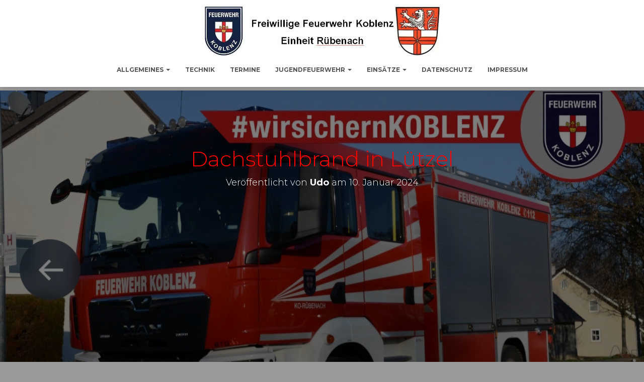

--- FILE ---
content_type: text/html; charset=UTF-8
request_url: http://www.feuerwehr-ruebenach.de/cms/dachstuhlbrand-in-luetzel-2/
body_size: 40269
content:
<!DOCTYPE html>
<html lang="de">

<head>
	<meta charset='UTF-8'>
	<meta name="viewport" content="width=device-width, initial-scale=1">
	<link rel="profile" href="http://gmpg.org/xfn/11">
		<title>Dachstuhlbrand in Lützel &#8211; Freiwillige Feuerwehr Koblenz Einheit Rübenach</title>
<link rel='dns-prefetch' href='//fonts.googleapis.com' />
<link rel='dns-prefetch' href='//s.w.org' />
<link rel="alternate" type="application/rss+xml" title="Freiwillige Feuerwehr Koblenz Einheit Rübenach &raquo; Feed" href="http://www.feuerwehr-ruebenach.de/cms/feed/" />
<link rel="alternate" type="application/rss+xml" title="Freiwillige Feuerwehr Koblenz Einheit Rübenach &raquo; Kommentar-Feed" href="http://www.feuerwehr-ruebenach.de/cms/comments/feed/" />
		<script type="text/javascript">
			window._wpemojiSettings = {"baseUrl":"https:\/\/s.w.org\/images\/core\/emoji\/11.2.0\/72x72\/","ext":".png","svgUrl":"https:\/\/s.w.org\/images\/core\/emoji\/11.2.0\/svg\/","svgExt":".svg","source":{"concatemoji":"http:\/\/www.feuerwehr-ruebenach.de\/cms\/wp-includes\/js\/wp-emoji-release.min.js?ver=5.1.19"}};
			!function(e,a,t){var n,r,o,i=a.createElement("canvas"),p=i.getContext&&i.getContext("2d");function s(e,t){var a=String.fromCharCode;p.clearRect(0,0,i.width,i.height),p.fillText(a.apply(this,e),0,0);e=i.toDataURL();return p.clearRect(0,0,i.width,i.height),p.fillText(a.apply(this,t),0,0),e===i.toDataURL()}function c(e){var t=a.createElement("script");t.src=e,t.defer=t.type="text/javascript",a.getElementsByTagName("head")[0].appendChild(t)}for(o=Array("flag","emoji"),t.supports={everything:!0,everythingExceptFlag:!0},r=0;r<o.length;r++)t.supports[o[r]]=function(e){if(!p||!p.fillText)return!1;switch(p.textBaseline="top",p.font="600 32px Arial",e){case"flag":return s([55356,56826,55356,56819],[55356,56826,8203,55356,56819])?!1:!s([55356,57332,56128,56423,56128,56418,56128,56421,56128,56430,56128,56423,56128,56447],[55356,57332,8203,56128,56423,8203,56128,56418,8203,56128,56421,8203,56128,56430,8203,56128,56423,8203,56128,56447]);case"emoji":return!s([55358,56760,9792,65039],[55358,56760,8203,9792,65039])}return!1}(o[r]),t.supports.everything=t.supports.everything&&t.supports[o[r]],"flag"!==o[r]&&(t.supports.everythingExceptFlag=t.supports.everythingExceptFlag&&t.supports[o[r]]);t.supports.everythingExceptFlag=t.supports.everythingExceptFlag&&!t.supports.flag,t.DOMReady=!1,t.readyCallback=function(){t.DOMReady=!0},t.supports.everything||(n=function(){t.readyCallback()},a.addEventListener?(a.addEventListener("DOMContentLoaded",n,!1),e.addEventListener("load",n,!1)):(e.attachEvent("onload",n),a.attachEvent("onreadystatechange",function(){"complete"===a.readyState&&t.readyCallback()})),(n=t.source||{}).concatemoji?c(n.concatemoji):n.wpemoji&&n.twemoji&&(c(n.twemoji),c(n.wpemoji)))}(window,document,window._wpemojiSettings);
		</script>
		<style type="text/css">
img.wp-smiley,
img.emoji {
	display: inline !important;
	border: none !important;
	box-shadow: none !important;
	height: 1em !important;
	width: 1em !important;
	margin: 0 .07em !important;
	vertical-align: -0.1em !important;
	background: none !important;
	padding: 0 !important;
}
</style>
	<link rel='stylesheet' id='wp-block-library-css'  href='http://www.feuerwehr-ruebenach.de/cms/wp-includes/css/dist/block-library/style.min.css?ver=5.1.19' type='text/css' media='all' />
<link rel='stylesheet' id='image-hover-effects-css-css'  href='http://www.feuerwehr-ruebenach.de/cms/wp-content/plugins/mega-addons-for-visual-composer/css/ihover.css?ver=5.1.19' type='text/css' media='all' />
<link rel='stylesheet' id='style-css-css'  href='http://www.feuerwehr-ruebenach.de/cms/wp-content/plugins/mega-addons-for-visual-composer/css/style.css?ver=5.1.19' type='text/css' media='all' />
<link rel='stylesheet' id='font-awesome-latest-css'  href='http://www.feuerwehr-ruebenach.de/cms/wp-content/plugins/mega-addons-for-visual-composer/css/font-awesome/css/font-awesome.css?ver=5.1.19' type='text/css' media='all' />
<link rel='stylesheet' id='bootstrap-css'  href='http://www.feuerwehr-ruebenach.de/cms/wp-content/themes/hestia/assets/bootstrap/css/bootstrap.min.css?ver=1.0.2' type='text/css' media='all' />
<link rel='stylesheet' id='orfeo_parent-css'  href='http://www.feuerwehr-ruebenach.de/cms/wp-content/themes/hestia/style.css?ver=1.0.6' type='text/css' media='all' />
<style id='orfeo_parent-inline-css' type='text/css'>
.hestia-pricing .hestia-table-one .card-pricing .category { color: #ba0000; }.hestia-pricing .hestia-table-two .card-pricing { background-color: #ba0000; }.pagination .nav-links .page-numbers { color: #ba0000; border-color: #ba0000; }.pagination .nav-links .page-numbers.current { border-color: #ba0000; }.pagination .nav-links .page-numbers:hover { background-color: #ba0000; }.pagination .nav-links .page-numbers:hover { border-color: #ba0000; }.woocommerce-pagination ul.page-numbers .page-numbers { color: #ba0000; border-color: #ba0000; } .woocommerce-pagination ul.page-numbers li > span.current { border-color: #ba0000 !important; }.woocommerce-pagination ul.page-numbers .page-numbers:hover { background-color: #ba0000; }.woocommerce-pagination ul.page-numbers .page-numbers:hover { border-color: #ba0000; }.entry-categories .label { background-color: #ba0000;}.woocommerce .star-rating { color: #ba0000; }.woocommerce div.product p.stars span a:before { color: #ba0000; }.woocommerce-cart table.shop_table button { 
		    background-color: #ba0000 !important;
		    border-color: #ba0000 !important; 
        }.woocommerce-cart table.shop_table button:hover { 
		    background-color: #ba0000 !important; 
		    border-color: #ba0000 !important;
        }.woocommerce-page .woocommerce-message { background-color: #ba0000; }.track_order input[type=submit] { background-color: #ba0000; }.track_order input[type=submit]:hover { background-color: #ba0000; }div[id^=woocommerce_product_tag_cloud].widget a { background-color: #ba0000; }.woocommerce.widget_shopping_cart .buttons > a.button { background-color: #ba0000; }.woocommerce.widget_shopping_cart .buttons > a.button:hover { background-color: #ba0000; }
</style>
<link rel='stylesheet' id='hestia-font-sizes-css'  href='http://www.feuerwehr-ruebenach.de/cms/wp-content/themes/hestia/assets/css/font-sizes.min.css?ver=2.0.19' type='text/css' media='all' />
<link rel='stylesheet' id='font-awesome-css'  href='http://www.feuerwehr-ruebenach.de/cms/wp-content/themes/hestia/assets/font-awesome/css/font-awesome.min.css?ver=1.0.2' type='text/css' media='all' />
<link rel='stylesheet' id='hestia_style-css'  href='http://www.feuerwehr-ruebenach.de/cms/wp-content/themes/orfeo/style.css?ver=2.0.19' type='text/css' media='all' />
<style id='hestia_style-inline-css' type='text/css'>
.hestia-top-bar, .hestia-top-bar .widget.widget_shopping_cart .cart_list {
			background-color: #363537
		}
		.hestia-top-bar .widget .label-floating input[type=search]:-webkit-autofill {
			-webkit-box-shadow: inset 0 0 0px 9999px #363537
		}.hestia-top-bar, .hestia-top-bar .widget .label-floating input[type=search], .hestia-top-bar .widget.widget_search form.form-group:before, .hestia-top-bar .widget.widget_product_search form.form-group:before, .hestia-top-bar .widget.widget_shopping_cart:before {
			color: #ffffff
		} 
		.hestia-top-bar .widget .label-floating input[type=search]{
			-webkit-text-fill-color:#ffffff !important 
		}.hestia-top-bar a, .hestia-top-bar .top-bar-nav li a {
			color: #ffffff
		}.hestia-top-bar a:hover, .hestia-top-bar .top-bar-nav li a:hover {
			color: #eeeeee
		}
	
		a, 
		.navbar .dropdown-menu li:hover > a,
		.navbar .dropdown-menu li:focus > a,
		.navbar .dropdown-menu li:active > a,
		.navbar .navbar-nav > li .dropdown-menu li:hover > a,
		body:not(.home) .navbar-default .navbar-nav > .active:not(.btn) > a,
		body:not(.home) .navbar-default .navbar-nav > .active:not(.btn) > a:hover,
		body:not(.home) .navbar-default .navbar-nav > .active:not(.btn) > a:focus,
		a:hover, 
		.card-blog a.moretag:hover, 
		.card-blog a.more-link:hover, 
		.widget a:hover,
		.has-accent-color {
		    color:#ba0000;
		}
		
		.pagination span.current, .pagination span.current:focus, .pagination span.current:hover {
			border-color:#ba0000
		}
		
		button,
		button:hover,
		.woocommerce .track_order button[type="submit"],
		.woocommerce .track_order button[type="submit"]:hover,
		div.wpforms-container .wpforms-form button[type=submit].wpforms-submit,
		div.wpforms-container .wpforms-form button[type=submit].wpforms-submit:hover,
		input[type="button"],
		input[type="button"]:hover,
		input[type="submit"],
		input[type="submit"]:hover,
		input#searchsubmit, 
		.pagination span.current, 
		.pagination span.current:focus, 
		.pagination span.current:hover,
		.btn.btn-primary,
		.btn.btn-primary:link,
		.btn.btn-primary:hover, 
		.btn.btn-primary:focus, 
		.btn.btn-primary:active, 
		.btn.btn-primary.active, 
		.btn.btn-primary.active:focus, 
		.btn.btn-primary.active:hover,
		.btn.btn-primary:active:hover, 
		.btn.btn-primary:active:focus, 
		.btn.btn-primary:active:hover,
		.hestia-sidebar-open.btn.btn-rose,
		.hestia-sidebar-close.btn.btn-rose,
		.hestia-sidebar-open.btn.btn-rose:hover,
		.hestia-sidebar-close.btn.btn-rose:hover,
		.hestia-sidebar-open.btn.btn-rose:focus,
		.hestia-sidebar-close.btn.btn-rose:focus,
		.label.label-primary,
		.hestia-work .portfolio-item:nth-child(6n+1) .label,
		.nav-cart .nav-cart-content .widget .buttons .button,
		.has-background.has-accent-background-color {
		    background-color: #ba0000;
		}
		
		@media (max-width: 768px) { 
	
			.navbar-default .navbar-nav>li>a:hover,
			.navbar-default .navbar-nav>li>a:focus,
			.navbar .navbar-nav .dropdown .dropdown-menu li a:hover,
			.navbar .navbar-nav .dropdown .dropdown-menu li a:focus,
			.navbar button.navbar-toggle:hover,
			.navbar .navbar-nav li:hover > a i {
			    color: #ba0000;
			}
		}
		
		body:not(.woocommerce-page) button:not([class^="fl-"]):not(.hestia-scroll-to-top):not(.navbar-toggle):not(.close),
		body:not(.woocommerce-page) .button:not([class^="fl-"]):not(hestia-scroll-to-top):not(.navbar-toggle):not(.add_to_cart_button),
		div.wpforms-container .wpforms-form button[type=submit].wpforms-submit,
		input[type="submit"], 
		input[type="button"], 
		.btn.btn-primary,
		.widget_product_search button[type="submit"],
		.hestia-sidebar-open.btn.btn-rose,
		.hestia-sidebar-close.btn.btn-rose {
		    -webkit-box-shadow: 0 2px 2px 0 rgba(186,0,0,0.14),0 3px 1px -2px rgba(186,0,0,0.2),0 1px 5px 0 rgba(186,0,0,0.12);
		    box-shadow: 0 2px 2px 0 rgba(186,0,0,0.14),0 3px 1px -2px rgba(186,0,0,0.2),0 1px 5px 0 rgba(186,0,0,0.12);
		}
		
		.card .header-primary, .card .content-primary {
		    background: #ba0000;
		}
		
		body:not(.woocommerce-page) .button:not([class^="fl-"]):not(.hestia-scroll-to-top):not(.navbar-toggle):not(.add_to_cart_button):hover,
		body:not(.woocommerce-page) button:not([class^="fl-"]):not(.hestia-scroll-to-top):not(.navbar-toggle):not(.close):hover,
		div.wpforms-container .wpforms-form button[type=submit].wpforms-submit:hover,
		input[type="submit"]:hover,
		input[type="button"]:hover,
		input#searchsubmit:hover, 
		.widget_product_search button[type="submit"]:hover,
		.pagination span.current, 
		.btn.btn-primary:hover, 
		.btn.btn-primary:focus, 
		.btn.btn-primary:active, 
		.btn.btn-primary.active, 
		.btn.btn-primary:active:focus, 
		.btn.btn-primary:active:hover, 
		.hestia-sidebar-open.btn.btn-rose:hover,
		.hestia-sidebar-close.btn.btn-rose:hover,
		.pagination span.current:hover{
			-webkit-box-shadow: 0 14px 26px -12pxrgba(186,0,0,0.42),0 4px 23px 0 rgba(0,0,0,0.12),0 8px 10px -5px rgba(186,0,0,0.2);
		    box-shadow: 0 14px 26px -12px rgba(186,0,0,0.42),0 4px 23px 0 rgba(0,0,0,0.12),0 8px 10px -5px rgba(186,0,0,0.2);
			color: #fff;
		}
		
		.form-group.is-focused .form-control {
		background-image: -webkit-gradient(linear,left top, left bottom,from(#ba0000),to(#ba0000)),-webkit-gradient(linear,left top, left bottom,from(#d2d2d2),to(#d2d2d2));
			background-image: -webkit-linear-gradient(#ba0000),to(#ba0000),-webkit-linear-gradient(#d2d2d2,#d2d2d2);
			background-image: linear-gradient(#ba0000),to(#ba0000),linear-gradient(#d2d2d2,#d2d2d2);
		}
		
		.navbar:not(.navbar-transparent) li:not(.btn):hover > a,
		.navbar li.on-section:not(.btn) > a, 
		.navbar.full-screen-menu.navbar-transparent li:not(.btn):hover > a,
		.navbar.full-screen-menu .navbar-toggle:hover,
		.navbar:not(.navbar-transparent) .nav-cart:hover, 
		.navbar:not(.navbar-transparent) .hestia-toggle-search:hover {
				color:#ba0000}
		
		.header-filter-gradient { 
			background: linear-gradient(45deg, rgba(8,19,56,1) 0%, rgb(74,47,35) 100%); 
		}
		.has-header-gradient-color { color: #081338; }
		.has-background.has-header-gradient-background-color { background-color: #081338; }
		 
		.has-background-color-color { color: #999999; }
		.has-background.has-background-color-background-color { background-color: #999999; }
		
.btn.btn-primary:not(.colored-button):not(.btn-left):not(.btn-right):not(.btn-just-icon):not(.menu-item), input[type="submit"]:not(.search-submit), body:not(.woocommerce-account) .woocommerce .button.woocommerce-Button, .woocommerce .product button.button, .woocommerce .product button.button.alt, .woocommerce .product #respond input#submit, .woocommerce-cart .blog-post .woocommerce .cart-collaterals .cart_totals .checkout-button, .woocommerce-checkout #payment #place_order, .woocommerce-account.woocommerce-page button.button, .woocommerce .track_order button[type="submit"], .nav-cart .nav-cart-content .widget .buttons .button, .woocommerce a.button.wc-backward, body.woocommerce .wccm-catalog-item a.button, body.woocommerce a.wccm-button.button, form.woocommerce-form-coupon button.button, div.wpforms-container .wpforms-form button[type=submit].wpforms-submit, div.woocommerce a.button.alt, div.woocommerce table.my_account_orders .button, .btn.colored-button, .btn.btn-left, .btn.btn-right, .btn:not(.colored-button):not(.btn-left):not(.btn-right):not(.btn-just-icon):not(.menu-item):not(.hestia-sidebar-open):not(.hestia-sidebar-close){ padding-top:15px;  padding-bottom:15px;  padding-left:33px;  padding-right:33px; }
.btn.btn-primary:not(.colored-button):not(.btn-left):not(.btn-right):not(.btn-just-icon):not(.menu-item), input[type="submit"]:not(.search-submit), body:not(.woocommerce-account) .woocommerce .button.woocommerce-Button, .woocommerce .product button.button, .woocommerce .product button.button.alt, .woocommerce .product #respond input#submit, .woocommerce-cart .blog-post .woocommerce .cart-collaterals .cart_totals .checkout-button, .woocommerce-checkout #payment #place_order, .woocommerce-account.woocommerce-page button.button, .woocommerce .track_order button[type="submit"], .nav-cart .nav-cart-content .widget .buttons .button, .woocommerce a.button.wc-backward, body.woocommerce .wccm-catalog-item a.button, body.woocommerce a.wccm-button.button, form.woocommerce-form-coupon button.button, div.wpforms-container .wpforms-form button[type=submit].wpforms-submit, div.woocommerce a.button.alt, div.woocommerce table.my_account_orders .button, input[type="submit"].search-submit, .hestia-view-cart-wrapper .added_to_cart.wc-forward, .woocommerce-product-search button, .woocommerce-cart .actions .button, #secondary div[id^=woocommerce_price_filter] .button, .woocommerce div[id^=woocommerce_widget_cart].widget .buttons .button, .searchform input[type=submit], .searchform button, .search-form:not(.media-toolbar-primary) input[type=submit], .search-form:not(.media-toolbar-primary) button, .woocommerce-product-search input[type=submit], .btn.colored-button, .btn.btn-left, .btn.btn-right, .btn:not(.colored-button):not(.btn-left):not(.btn-right):not(.btn-just-icon):not(.menu-item):not(.hestia-sidebar-open):not(.hestia-sidebar-close){border-radius:50px;}
h1, h2, h3, h4, h5, h6, .hestia-title, .hestia-title.title-in-content, p.meta-in-content , .info-title, .card-title,
		.page-header.header-small .hestia-title, .page-header.header-small .title, .widget h5, .hestia-title, 
		.title, .card-title, .info-title, .footer-brand, .footer-big h4, .footer-big h5, .media .media-heading, 
		.carousel h1.hestia-title, .carousel h2.title, 
		.carousel span.sub-title, .woocommerce.single-product h1.product_title, .woocommerce section.related.products h2, .hestia-about h1, .hestia-about h2, .hestia-about h3, .hestia-about h4, .hestia-about h5 {
			font-family: Montserrat;
		}
		body, ul, .tooltip-inner {
			font-family: Montserrat;
		}
@media (min-width: 769px){
			.page-header.header-small .hestia-title,
			.page-header.header-small .title,
			h1.hestia-title.title-in-content,
			.main article.section .has-title-font-size {
				font-size: 42px;
			}}

			.home.blog .hestia-blogs {
				background-color: #fff !important;
			}
		
			.woocommerce-checkout #hestia-checkout-coupon .woocommerce-message,
			.woocommerce-checkout #hestia-checkout-coupon .woocommerce-error {
				margin-left: auto;
				margin-right: auto;
			}
		
			.btn,
			button,
			.button {
				box-shadow: none !important;
			}
			
			.btn:hover,
			button:hover,
			.button:hover {
				opacity: 0.75;
			}
		
			.carousel .buttons .btn-primary + .btn-right {
				margin-left: 15px;
			}		
			.carousel .buttons .btn,
			.carousel .buttons .btn-right {
				margin: 15px;
			}
		
			.carousel .hestia-big-title-content .hestia-title {
				font-weight: 800;
			}
			.carousel .hestia-big-title-content .sub-title {
				font-family: inherit;
				font-size: 19px;
				font-weight: 300;
				line-height: 26px;
				margin: 0 0 8px;
			}
			.carousel .hestia-big-title-content .buttons .btn,
			.carousel .hestia-big-title-content .buttons .btn-right {
				border-radius: 30px;
				font-family: inherit;
				font-size: 14px;
				font-weight: 600;
				line-height: 24px;
				padding: 11px 30px;
			}
			.carousel .hestia-big-title-content .buttons .btn-right {
				background-color: transparent;
				border: 2px solid #fff;
				padding: 9px 28px;
			}
		
            .carousel .hestia-big-title-content .buttons > a.btn.btn-primary {
                border-radius: 30px !important;
                padding: 11px 30px !important;
            }
        
</style>
<link rel='stylesheet' id='hestia_fonts-css'  href='https://fonts.googleapis.com/css?family=Roboto%3A300%2C400%2C500%2C700%7CRoboto+Slab%3A400%2C700&#038;subset=latin%2Clatin-ext&#038;ver=2.0.19' type='text/css' media='all' />
<link rel='stylesheet' id='hestia-google-font-montserrat-css'  href='//fonts.googleapis.com/css?family=Montserrat%3A300%2C400%2C500%2C700&#038;subset=latin&#038;ver=5.1.19' type='text/css' media='all' />
<script type='text/javascript' src='http://www.feuerwehr-ruebenach.de/cms/wp-includes/js/jquery/jquery.js?ver=1.12.4'></script>
<script type='text/javascript' src='http://www.feuerwehr-ruebenach.de/cms/wp-includes/js/jquery/jquery-migrate.min.js?ver=1.4.1'></script>
<script type='text/javascript' src='http://www.feuerwehr-ruebenach.de/cms/wp-includes/js/jquery/ui/core.min.js?ver=1.11.4'></script>
<script type='text/javascript' src='http://www.feuerwehr-ruebenach.de/cms/wp-content/plugins/mega-addons-for-visual-composer/js/script.js?ver=5.1.19'></script>
<link rel='https://api.w.org/' href='http://www.feuerwehr-ruebenach.de/cms/wp-json/' />
<link rel="EditURI" type="application/rsd+xml" title="RSD" href="http://www.feuerwehr-ruebenach.de/cms/xmlrpc.php?rsd" />
<link rel="wlwmanifest" type="application/wlwmanifest+xml" href="http://www.feuerwehr-ruebenach.de/cms/wp-includes/wlwmanifest.xml" /> 
<link rel='prev' title='Balkonbrand in Metternich' href='http://www.feuerwehr-ruebenach.de/cms/balkonbrand-in-metternich/' />
<link rel='next' title='Verkehrsunfall auf der A 48' href='http://www.feuerwehr-ruebenach.de/cms/verkehrsunfall-auf-der-a-48-4/' />
<meta name="generator" content="WordPress 5.1.19" />
<link rel="canonical" href="http://www.feuerwehr-ruebenach.de/cms/dachstuhlbrand-in-luetzel-2/" />
<link rel='shortlink' href='http://www.feuerwehr-ruebenach.de/cms/?p=2971' />
<link rel="alternate" type="application/json+oembed" href="http://www.feuerwehr-ruebenach.de/cms/wp-json/oembed/1.0/embed?url=http%3A%2F%2Fwww.feuerwehr-ruebenach.de%2Fcms%2Fdachstuhlbrand-in-luetzel-2%2F" />
<link rel="alternate" type="text/xml+oembed" href="http://www.feuerwehr-ruebenach.de/cms/wp-json/oembed/1.0/embed?url=http%3A%2F%2Fwww.feuerwehr-ruebenach.de%2Fcms%2Fdachstuhlbrand-in-luetzel-2%2F&#038;format=xml" />
<!-- <meta name="NextGEN" version="3.1.11" /> -->
<style type="text/css" id="custom-background-css">
body.custom-background { background-color: #999999; }
</style>
	<link rel="icon" href="http://www.feuerwehr-ruebenach.de/cms/wp-content/uploads/2022/11/ruebenach_logo.jpg" sizes="32x32" />
<link rel="icon" href="http://www.feuerwehr-ruebenach.de/cms/wp-content/uploads/2022/11/ruebenach_logo.jpg" sizes="192x192" />
<link rel="apple-touch-icon-precomposed" href="http://www.feuerwehr-ruebenach.de/cms/wp-content/uploads/2022/11/ruebenach_logo.jpg" />
<meta name="msapplication-TileImage" content="http://www.feuerwehr-ruebenach.de/cms/wp-content/uploads/2022/11/ruebenach_logo.jpg" />
		<style type="text/css" id="wp-custom-css">
			.navbar .title-logo-wrapper{max-width:500px}
#primary{height:800px}
.page-header.header-small .container .hestia-title, .page-header.header-small .container .title{color: red;}
.navbar .navbar-header .navbar-brand img{max-height:500px;}
.header-filter{top:180px;}
.entry-content{color:black;}

		</style>
		</head>

<body class="post-template-default single single-post postid-2971 single-format-standard custom-background wp-custom-logo blog-post header-layout-default">
	<div class="wrapper post-2971 post type-post status-publish format-standard hentry category-brande category-einsatze default ">
		<header class="header ">
					<nav class="navbar navbar-default navbar-fixed-top  hestia_center navbar-not-transparent">
						<div class="container">
						<div class="navbar-header">
			<div class="title-logo-wrapper">
				<a class="navbar-brand" href="http://www.feuerwehr-ruebenach.de/cms/"
						title="Freiwillige Feuerwehr Koblenz Einheit Rübenach">
					<img src="http://www.feuerwehr-ruebenach.de/cms/wp-content/uploads/2022/11/cropped-Kopf-Homepage-1.jpg" alt="Freiwillige Feuerwehr Koblenz Einheit Rübenach"></a>
			</div>
								<div class="navbar-toggle-wrapper">
						<button type="button" class="navbar-toggle" data-toggle="collapse" data-target="#main-navigation">
				<span class="icon-bar"></span>
				<span class="icon-bar"></span>
				<span class="icon-bar"></span>
				<span class="sr-only">Navigation umschalten</span>
			</button>
					</div>
				</div>
		<div id="main-navigation" class="collapse navbar-collapse"><ul id="menu-footer" class="nav navbar-nav"><li id="menu-item-1949" class="menu-item menu-item-type-taxonomy menu-item-object-category menu-item-has-children menu-item-1949 dropdown"><a title="Allgemeines" href="http://www.feuerwehr-ruebenach.de/cms/category/allgemeines/" class="dropdown-toggle">Allgemeines <span class="caret-wrap"><span class="caret"></span></span></a>
<ul role="menu" class="dropdown-menu">
	<li id="menu-item-1946" class="menu-item menu-item-type-post_type menu-item-object-page menu-item-1946"><a title="Wir über uns" href="http://www.feuerwehr-ruebenach.de/cms/unser-team/">Wir über uns</a></li>
	<li id="menu-item-1945" class="menu-item menu-item-type-post_type menu-item-object-page menu-item-1945"><a title="Geschichte" href="http://www.feuerwehr-ruebenach.de/cms/geschichte/">Geschichte</a></li>
	<li id="menu-item-1947" class="menu-item menu-item-type-post_type menu-item-object-page current-post-parent menu-item-1947"><a title="Aufgaben" href="http://www.feuerwehr-ruebenach.de/cms/aufgaben/">Aufgaben</a></li>
</ul>
</li>
<li id="menu-item-1953" class="menu-item menu-item-type-post_type menu-item-object-page menu-item-1953"><a title="Technik" href="http://www.feuerwehr-ruebenach.de/cms/fahrzeuge-technik/">Technik</a></li>
<li id="menu-item-1943" class="menu-item menu-item-type-post_type menu-item-object-page menu-item-1943"><a title="Termine" href="http://www.feuerwehr-ruebenach.de/cms/termine/">Termine</a></li>
<li id="menu-item-1954" class="menu-item menu-item-type-taxonomy menu-item-object-category menu-item-has-children menu-item-1954 dropdown"><a title="Jugendfeuerwehr" href="http://www.feuerwehr-ruebenach.de/cms/category/jugendfeuerwehr/" class="dropdown-toggle">Jugendfeuerwehr <span class="caret-wrap"><span class="caret"></span></span></a>
<ul role="menu" class="dropdown-menu">
	<li id="menu-item-1942" class="menu-item menu-item-type-post_type menu-item-object-page menu-item-1942"><a title="Jugendfeuerwehr" href="http://www.feuerwehr-ruebenach.de/cms/jugendfeuerwehr/">Jugendfeuerwehr</a></li>
</ul>
</li>
<li id="menu-item-1948" class="menu-item menu-item-type-taxonomy menu-item-object-category current-post-ancestor current-menu-parent current-post-parent menu-item-has-children menu-item-1948 dropdown"><a title="Einsätze" href="http://www.feuerwehr-ruebenach.de/cms/category/einsatze/" class="dropdown-toggle">Einsätze <span class="caret-wrap"><span class="caret"></span></span></a>
<ul role="menu" class="dropdown-menu">
	<li id="menu-item-1950" class="menu-item menu-item-type-taxonomy menu-item-object-category current-post-ancestor current-menu-parent current-post-parent menu-item-1950"><a title="Brände" href="http://www.feuerwehr-ruebenach.de/cms/category/einsatze/brande/">Brände</a></li>
	<li id="menu-item-1951" class="menu-item menu-item-type-taxonomy menu-item-object-category menu-item-1951"><a title="Technische Hilfeleistungen" href="http://www.feuerwehr-ruebenach.de/cms/category/einsatze/technische-hilfeleistungen/">Technische Hilfeleistungen</a></li>
	<li id="menu-item-1952" class="menu-item menu-item-type-taxonomy menu-item-object-category menu-item-1952"><a title="Sondereinsätze" href="http://www.feuerwehr-ruebenach.de/cms/category/einsatze/sondereinsaetze/">Sondereinsätze</a></li>
</ul>
</li>
<li id="menu-item-1944" class="menu-item menu-item-type-post_type menu-item-object-page menu-item-1944"><a title="Datenschutz" href="http://www.feuerwehr-ruebenach.de/cms/datenschutz/">Datenschutz</a></li>
<li id="menu-item-1441" class="menu-item menu-item-type-taxonomy menu-item-object-category menu-item-1441"><a title="Impressum" href="http://www.feuerwehr-ruebenach.de/cms/category/impressum/">Impressum</a></li>
</ul></div>			</div>
					</nav>
		<div style="display: none"></div>		</header>
<div id="primary" class="boxed-layout-header page-header header-small" data-parallax="active" ><div class="container"><div class="row"><div class="col-md-10 col-md-offset-1 text-center"><h1 class="hestia-title entry-title">Dachstuhlbrand in Lützel</h1><h4 class="author">Veröffentlicht von <a href="http://www.feuerwehr-ruebenach.de/cms/author/udo/" class="vcard author"><strong class="fn">Udo</strong></a> am <time class="entry-date published" datetime="2024-01-10T10:00:32+01:00" content="2024-01-10">10. Januar 2024</time><time class="updated hestia-hidden" datetime="2024-01-10T16:47:55+01:00">10. Januar 2024</time></h4></div></div></div><div class="header-filter" style="background-image: url(http://www.feuerwehr-ruebenach.de/cms/wp-content/uploads/2026/01/cropped-MLF-wir-sichern-Koblenz-1.jpg);"></div></div>
<div class="main  main-raised ">
	<div class="blog-post blog-post-wrapper">
		<div class="container">
			<article id="post-2971" class="section section-text">
	<div class="row">
				<div class="col-md-8 single-post-container" data-layout="sidebar-right">
			<div class="single-post-wrap entry-content">
				
<p>Einsatz Nr. 4 / 2024<br>Alarmierung: 10. Januar 2024 um 05:28 Uhr<br>eingesetzte Kräfte: Berufsfeuerwehr Wachen 1, 2 und 3 , Freiwillige Feuerwehren Wache Nord, Bubenheim, Rübenach, Güls, Karthause, Polizei, Rettungsdienst mit leitendem Notarzt und Organisatorischen Leiter, Schnelle Einsatzgruppen Sanität (DRK), Betreuung und Verpflegung (Malteser), Baufachberater THW</p>



<p>Am frühen Morgen des 10. Januar ist im Dachstuhl eines Mehrfamilienhauses in Lützel ein Brand ausgebrochen. Die enge Bebauung erschwerte den Einsatz, da das betroffene Gebäude nur über einen Innenhof mit engen Zufahrten erreichbar war. Beim Eintreffen der Feuerwehr brannte der Dachstuhl bereits in voller Ausdehnung. 36 Menschen wurden &#8211; teilweise über Drehleitern &#8211; aus dem brennenden Gebäude gerettet. Die Bewohner wurden in einem Bus der Feuerwehr untergebracht und später in einer Unterkunft versorgt. Die Brandbekämpfung wurde im Innenangriff und über Drehleitern von außen vorgenommen. Ein Übergreifen der Flammen auf die Nachbarhäuser konnte verhindert werden. Das vom Brand betroffene Gebäude ist derzeit unbewohnbar, ein Baufachberater des THW begutachtete das Gebäude. Die Polizei hat Ermittlungen zur Brandursache aufgenommen. Für die Rübenacher Feuerwehr war der Einsatz um 09.00 Uhr beendet. Die Feuerwache 1 wurde durch weitere Einheiten der Freiwilligen Feuerwehr Koblenz besetzt.</p>



<div class="wp-block-image"><figure class="aligncenter"><img src="https://www.feuerwehr-ruebenach.de/cms/wp-content/uploads/2024/01/Dachstuhlbrand.jpg" alt="" class="wp-image-2982" srcset="http://www.feuerwehr-ruebenach.de/cms/wp-content/uploads/2024/01/Dachstuhlbrand.jpg 548w, http://www.feuerwehr-ruebenach.de/cms/wp-content/uploads/2024/01/Dachstuhlbrand-300x167.jpg 300w" sizes="(max-width: 548px) 100vw, 548px" /><figcaption>Bild: Feuerwehr Koblenz</figcaption></figure></div>
								</div>
			
		<div class="section section-blog-info">
			<div class="row">
				<div class="col-md-6">
					<div class="entry-categories">Kategorien:						<span class="label label-primary"><a href="http://www.feuerwehr-ruebenach.de/cms/category/einsatze/brande/">Brände</a></span><span class="label label-primary"><a href="http://www.feuerwehr-ruebenach.de/cms/category/einsatze/">Einsätze</a></span>					</div>
									</div>
				
        <div class="col-md-6">
            <div class="entry-social">
                <a target="_blank" rel="tooltip"
                   data-original-title="Auf Facebook teilen"
                   class="btn btn-just-icon btn-round btn-facebook"
                   href="https://www.facebook.com/sharer/sharer.php?u=http://www.feuerwehr-ruebenach.de/cms/dachstuhlbrand-in-luetzel-2/">
                   <i class="fa fa-facebook"></i>
                </a>
                
                <a target="_blank" rel="tooltip"
                   data-original-title="Auf Twitter teilen"
                   class="btn btn-just-icon btn-round btn-twitter"
                   href="https://twitter.com/home?status=Dachstuhlbrand%20in%20Lützel%20-%20http://www.feuerwehr-ruebenach.de/cms/dachstuhlbrand-in-luetzel-2/">
                   <i class="fa fa-twitter"></i>
                </a>
                
                <a target="_blank" rel="tooltip"
                   data-original-title=" Auf Google+ teilen"
                   class="btn btn-just-icon btn-round btn-google"
                   href="https://plus.google.com/share?url=http://www.feuerwehr-ruebenach.de/cms/dachstuhlbrand-in-luetzel-2/">
                   <i class="fa fa-google"></i>
               </a>
            </div>
		</div>			</div>
			<hr>
					</div>
		</div>	<div class="col-md-3 blog-sidebar-wrapper col-md-offset-1 ">
		<aside id="secondary" class="blog-sidebar" role="complementary">
			<div id="search-4" class="widget widget_search"><form role="search" method="get" class="search-form" action="http://www.feuerwehr-ruebenach.de/cms/">
				<label>
					<span class="screen-reader-text">Suche nach:</span>
					<input type="search" class="search-field" placeholder="Suchen …" value="" name="s" />
				</label>
				<input type="submit" class="search-submit" value="Suchen" />
			</form></div><div id="categories-4" class="widget widget_categories"><h5>Kategorien</h5>		<ul>
				<li class="cat-item cat-item-1"><a href="http://www.feuerwehr-ruebenach.de/cms/category/allgemeines/" >Allgemeines</a> (35)
</li>
	<li class="cat-item cat-item-3"><a href="http://www.feuerwehr-ruebenach.de/cms/category/einsatze/" >Einsätze</a> (504)
<ul class='children'>
	<li class="cat-item cat-item-8"><a href="http://www.feuerwehr-ruebenach.de/cms/category/einsatze/brande/" >Brände</a> (268)
</li>
	<li class="cat-item cat-item-26"><a href="http://www.feuerwehr-ruebenach.de/cms/category/einsatze/sondereinsaetze/" >Sondereinsätze</a> (21)
</li>
	<li class="cat-item cat-item-12"><a href="http://www.feuerwehr-ruebenach.de/cms/category/einsatze/technische-hilfeleistungen/" >Technische Hilfeleistungen</a> (213)
</li>
</ul>
</li>
	<li class="cat-item cat-item-9"><a href="http://www.feuerwehr-ruebenach.de/cms/category/impressum/" >Impressum</a> (1)
</li>
	<li class="cat-item cat-item-27"><a href="http://www.feuerwehr-ruebenach.de/cms/category/jugendfeuerwehr/" >Jugendfeuerwehr</a> (7)
</li>
	<li class="cat-item cat-item-11"><a href="http://www.feuerwehr-ruebenach.de/cms/category/presseartikel/" >Presseartikel</a> (6)
</li>
	<li class="cat-item cat-item-16"><a href="http://www.feuerwehr-ruebenach.de/cms/category/uebungen/" >Übungen</a> (2)
</li>
		</ul>
			</div><div id="meta-6" class="widget widget_meta"><h5>Meta</h5>			<ul>
						<li><a href="http://www.feuerwehr-ruebenach.de/cms/wp-login.php">Anmelden</a></li>
			<li><a href="http://www.feuerwehr-ruebenach.de/cms/feed/">Beitrags-Feed (<abbr title="Really Simple Syndication">RSS</abbr>)</a></li>
			<li><a href="http://www.feuerwehr-ruebenach.de/cms/comments/feed/">Kommentare als <abbr title="Really Simple Syndication">RSS</abbr></a></li>
			<li><a href="https://de.wordpress.org/" title="Powered by WordPress, state-of-the-art semantic personal publishing platform.">WordPress.org</a></li>			</ul>
			</div>		</aside><!-- .sidebar .widget-area -->
	</div>
			</div>
</article>

		</div>
	</div>
</div>

			<div class="section related-posts">
				<div class="container">
					<div class="row">
						<div class="col-md-12">
							<h2 class="hestia-title text-center">Verwandte Beiträge</h2>
							<div class="row">
																	<div class="col-md-4">
										<div class="card card-blog">
																						<div class="content">
												<h6 class="category text-info"><a href="http://www.feuerwehr-ruebenach.de/cms/category/einsatze/brande/" title="Alle Beiträge in Brände ansehen" >Brände</a> </h6>
												<h4 class="card-title">
													<a class="blog-item-title-link" href="http://www.feuerwehr-ruebenach.de/cms/brandmelderalarm-auf-der-karthause/" title="Brandmelderalarm auf der Karthause" rel="bookmark">
														Brandmelderalarm auf der Karthause													</a>
												</h4>
												<p class="card-description">Einsatz Nr. 6 / 2026Alarmierung: 24.01.2026 um 10:36 Uhreingesetzte Kräfte: Freiw. Feuerwehr Rübenach, Berufsfeuerwehr Koblenz Wachen 1 und 2 Am 24. Januar unterstützt die Freiw. Feuerwehr Rübenach für 12 Stunden die Kollegen der Berufsfeuerwehr Koblenz<a class="moretag" href="http://www.feuerwehr-ruebenach.de/cms/brandmelderalarm-auf-der-karthause/"> Weiterlesen&hellip;</a></p>
											</div>
										</div>
									</div>
																	<div class="col-md-4">
										<div class="card card-blog">
																						<div class="content">
												<h6 class="category text-info"><a href="http://www.feuerwehr-ruebenach.de/cms/category/einsatze/" title="Alle Beiträge in Einsätze ansehen" >Einsätze</a> </h6>
												<h4 class="card-title">
													<a class="blog-item-title-link" href="http://www.feuerwehr-ruebenach.de/cms/verkehrsunfall-auf-der-a61-12/" title="Verkehrsunfall auf der A61" rel="bookmark">
														Verkehrsunfall auf der A61													</a>
												</h4>
												<p class="card-description">Einsatz Nr. 5 / 2026Alarmierung: 23.01.2026 um 15.14 Uhreingesetzte Kräfte: Freiwillige. Feuerwehr Rübenach, Berufsfeuerwehr Koblenz Wachen 1 und 3, Rettungsdienst, Autobahnpolizei. Auf der A61 war zwischen der Anschlussstelle Dieblich und dem Parkplatz Rübenacher Wald ein<a class="moretag" href="http://www.feuerwehr-ruebenach.de/cms/verkehrsunfall-auf-der-a61-12/"> Weiterlesen&hellip;</a></p>
											</div>
										</div>
									</div>
																	<div class="col-md-4">
										<div class="card card-blog">
																						<div class="content">
												<h6 class="category text-info"><a href="http://www.feuerwehr-ruebenach.de/cms/category/einsatze/" title="Alle Beiträge in Einsätze ansehen" >Einsätze</a> </h6>
												<h4 class="card-title">
													<a class="blog-item-title-link" href="http://www.feuerwehr-ruebenach.de/cms/personensuche-in-wallersheim/" title="Personensuche in Wallersheim" rel="bookmark">
														Personensuche in Wallersheim													</a>
												</h4>
												<p class="card-description">Einsatz Nr. 4 / 2026Alarmierung. 20. Januar 2026 um 21:52 Uhreingesetzte Kräfte: Berufsfeuerwehr Koblenz Wache 1, Freiw. Feuerwehren Rübenach, Bubenheim, Wache Nord und Führungsunterstützung, Polizei und Rettungsdienst. Bereits seit 20:30 Uhr lief die Suche einer<a class="moretag" href="http://www.feuerwehr-ruebenach.de/cms/personensuche-in-wallersheim/"> Weiterlesen&hellip;</a></p>
											</div>
										</div>
									</div>
																							</div>
						</div>
					</div>
				</div>
			</div>
			<div class="footer-wrapper">
						<footer class="footer footer-black footer-big">
						<div class="container">
																<div class="hestia-bottom-footer-content"><ul id="menu-footer-1" class="footer-menu pull-left"><li class="menu-item menu-item-type-taxonomy menu-item-object-category menu-item-has-children menu-item-1949"><a href="http://www.feuerwehr-ruebenach.de/cms/category/allgemeines/">Allgemeines</a></li>
<li class="menu-item menu-item-type-post_type menu-item-object-page menu-item-1953"><a href="http://www.feuerwehr-ruebenach.de/cms/fahrzeuge-technik/">Technik</a></li>
<li class="menu-item menu-item-type-post_type menu-item-object-page menu-item-1943"><a href="http://www.feuerwehr-ruebenach.de/cms/termine/">Termine</a></li>
<li class="menu-item menu-item-type-taxonomy menu-item-object-category menu-item-has-children menu-item-1954"><a href="http://www.feuerwehr-ruebenach.de/cms/category/jugendfeuerwehr/">Jugendfeuerwehr</a></li>
<li class="menu-item menu-item-type-taxonomy menu-item-object-category current-post-ancestor current-menu-parent current-post-parent menu-item-has-children menu-item-1948"><a href="http://www.feuerwehr-ruebenach.de/cms/category/einsatze/">Einsätze</a></li>
<li class="menu-item menu-item-type-post_type menu-item-object-page menu-item-1944"><a href="http://www.feuerwehr-ruebenach.de/cms/datenschutz/">Datenschutz</a></li>
<li class="menu-item menu-item-type-taxonomy menu-item-object-category menu-item-1441"><a href="http://www.feuerwehr-ruebenach.de/cms/category/impressum/">Impressum</a></li>
</ul>					<div class="copyright pull-right">
				Hestia | Entwickelt von <a href="https://themeisle.com" rel="nofollow">ThemeIsle</a>			</div>
			</div>			</div>
					</footer>
				</div>
	</div>
<!-- ngg_resource_manager_marker --><script type='text/javascript' src='http://www.feuerwehr-ruebenach.de/cms/wp-includes/js/comment-reply.min.js?ver=5.1.19'></script>
<script type='text/javascript' src='http://www.feuerwehr-ruebenach.de/cms/wp-content/themes/hestia/assets/bootstrap/js/bootstrap.min.js?ver=1.0.2'></script>
<script type='text/javascript'>
/* <![CDATA[ */
var requestpost = {"ajaxurl":"http:\/\/www.feuerwehr-ruebenach.de\/cms\/wp-admin\/admin-ajax.php","disable_autoslide":"","masonry":""};
/* ]]> */
</script>
<script type='text/javascript' src='http://www.feuerwehr-ruebenach.de/cms/wp-content/themes/hestia/assets/js/script.min.js?ver=2.0.19'></script>
<script type='text/javascript' src='http://www.feuerwehr-ruebenach.de/cms/wp-includes/js/wp-embed.min.js?ver=5.1.19'></script>
		<button class="hestia-scroll-to-top">
			<i class="fa fa-angle-double-up" aria-hidden="true"></i>
		</button>
		</body>
</html>
